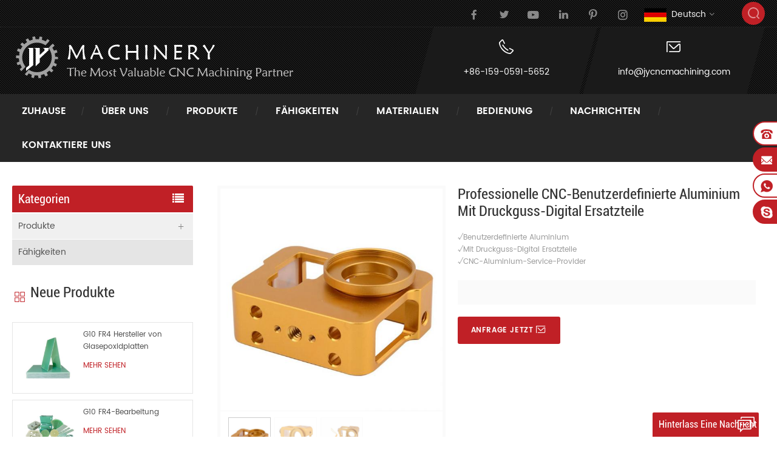

--- FILE ---
content_type: text/html
request_url: https://de.jycncmachining.com/professional-cnc-custom-aluminum-with-die-casting-digital-spare-parts_p179.html
body_size: 12206
content:
<!DOCTYPE html PUBLIC "-//W3C//DTD XHTML 1.0 Transitional//EN" "http://www.w3.org/TR/xhtml1/DTD/xhtml1-transitional.dtd">
<html xmlns="http://www.w3.org/1999/xhtml">
<head>
<meta http-equiv="X-UA-Compatible" content="IE=edge">
<meta name="viewport" content="width=device-width, initial-scale=1.0, user-scalable=no">
<meta http-equiv="Content-Type" content="text/html; charset=utf-8" />
<meta http-equiv="X-UA-Compatible" content="IE=edge,Chrome=1" />
<meta http-equiv="X-UA-Compatible" content="IE=9" />
<meta http-equiv="Content-Type" content="text/html; charset=utf-8" />
<title>Professionelle CNC-Benutzerdefinierte Aluminium Mit Druckguss-Digital Ersatzteile - jycncmachining.com</title>
<meta name="keywords" content="CNC Benutzerdefinierte Aluminium,CNC Benutzerdefinierte Aluminium-Druckguss Mit,CNC Mit Druckguss-Digital Ersatzteile,Professionelle Druckguss-Digital Ersatzteile,Kundenspezifische Aluminium-Digital Ersatzteile,Druckguss-Digital Ersatzteile" />
<meta name="description" content="Wir sind die besten Professionelle CNC-Benutzerdefinierte Aluminium Mit Druckguss-Digital Ersatzteile Hersteller,wir liefern die besten CNC Benutzerdefinierte Aluminium. Hier erhalten Sie die besten Preisangebote für CNC Benutzerdefinierte Aluminium." />
 
<!--Open Graph Metadata-->
<meta property="og:type" content="JY Machinery" />
<meta property="og:title" content="Professionelle CNC-Benutzerdefinierte Aluminium Mit Druckguss-Digital Ersatzteile - jycncmachining.com"/>
<meta property="og:description" content="Wir sind die besten Professionelle CNC-Benutzerdefinierte Aluminium Mit Druckguss-Digital Ersatzteile Hersteller,wir liefern die besten CNC Benutzerdefinierte Aluminium. Hier erhalten Sie die besten Preisangebote für CNC Benutzerdefinierte Aluminium." />
<meta property="og:image" content="http://de.jycncmachining.com/uploadfile/202005/23/815789c3dbf48459fe3303622abe5087_thumb.jpg" />
<meta property="og:site_name" content="JY Machinery" />
<meta property="og:url" content="https://de.jycncmachining.com/professional-cnc-custom-aluminum-with-die-casting-digital-spare-parts_p179.html" /> 

<!--Twitter Card Metadata-->
<meta name="twitter:card" content="summary_large_image" />
<meta name="twitter:url" content="https://de.jycncmachining.com/professional-cnc-custom-aluminum-with-die-casting-digital-spare-parts_p179.html" />
<meta name="twitter:title" content="Professionelle CNC-Benutzerdefinierte Aluminium Mit Druckguss-Digital Ersatzteile - jycncmachining.com"/>
<meta name="twitter:description" content="Wir sind die besten Professionelle CNC-Benutzerdefinierte Aluminium Mit Druckguss-Digital Ersatzteile Hersteller,wir liefern die besten CNC Benutzerdefinierte Aluminium. Hier erhalten Sie die besten Preisangebote für CNC Benutzerdefinierte Aluminium." />
<meta name="twitter:image:src" content="http://de.jycncmachining.com/uploadfile/202005/23/815789c3dbf48459fe3303622abe5087_thumb.jpg" />
<meta name="twitter:site" content="@JY Machinery" /> 
<link rel="alternate" hreflang="en" href="https://www.jycncmachining.com/professional-cnc-custom-aluminum-with-die-casting-digital-spare-parts_p179.html" />
<link rel="alternate" hreflang="fr" href="https://fr.jycncmachining.com/professional-cnc-custom-aluminum-with-die-casting-digital-spare-parts_p179.html" />
<link rel="alternate" hreflang="de" href="https://de.jycncmachining.com/professional-cnc-custom-aluminum-with-die-casting-digital-spare-parts_p179.html" />
<link rel="alternate" hreflang="ru" href="https://ru.jycncmachining.com/professional-cnc-custom-aluminum-with-die-casting-digital-spare-parts_p179.html" />
<link rel="alternate" hreflang="it" href="https://it.jycncmachining.com/professional-cnc-custom-aluminum-with-die-casting-digital-spare-parts_p179.html" />
<link rel="alternate" hreflang="es" href="https://es.jycncmachining.com/professional-cnc-custom-aluminum-with-die-casting-digital-spare-parts_p179.html" />
<link rel="alternate" hreflang="pt" href="https://pt.jycncmachining.com/professional-cnc-custom-aluminum-with-die-casting-digital-spare-parts_p179.html" />
<link rel="alternate" hreflang="ar" href="https://ar.jycncmachining.com/professional-cnc-custom-aluminum-with-die-casting-digital-spare-parts_p179.html" />
<link rel="alternate" hreflang="ja" href="https://ja.jycncmachining.com/professional-cnc-custom-aluminum-with-die-casting-digital-spare-parts_p179.html" />
<link rel="alternate" hreflang="tr" href="https://tr.jycncmachining.com/professional-cnc-custom-aluminum-with-die-casting-digital-spare-parts_p179.html" />
<link rel="alternate" hreflang="pl" href="https://pl.jycncmachining.com/professional-cnc-custom-aluminum-with-die-casting-digital-spare-parts_p179.html" />
 <link rel="canonical" href="https://de.jycncmachining.com/professional-cnc-custom-aluminum-with-die-casting-digital-spare-parts_p179.html" />
 
<link href="/images/favicon1.ico" rel="shortcut icon"  />

<link type="text/css" rel="stylesheet" href="/template/css/bootstrap.css">
<link type="text/css" rel="stylesheet" href="/template/css/font-awesome.min.css">
<link type="text/css" rel="stylesheet" href="/template/css/meanmenu.min.css">
<link type="text/css" rel="stylesheet" href="/template/css/animate.css" />
<link type="text/css" rel="stylesheet" href="/template/css/style.css">

<script type="text/javascript" src="/template/js/jquery-1.8.3.js"></script>
<script language="javascript" src="/js/jquery.validate.min.js"></script>
<script language="javascript" src="/js/jquery.blockUI.js"></script>
<script type="text/javascript" src="/js/front/common.js"></script> 
<script type="text/javascript" src="/js/jcarousellite_1.0.1.pack.js"></script> 
<script type="text/javascript" src="/js/scroll_jquery.js"></script>
<script type="text/javascript" src="/template/js/bootstrap.min.js"></script>
<script type="text/javascript" src="/template/js/demo.js"></script>
<script type="text/javascript" src="/template/js/jquery.velocity.min.js"></script>
<script type="text/javascript" src="/template/js/mainscript.js"></script>
<script type="text/javascript" src="/template/js/slick.js"></script>
<script type="text/javascript" src="/template/js/bootstrap-touch-slider.js"></script>
<script type="text/javascript" src="/js/front/inquiry/index.js"></script>


<!--[if ie9]
<script src="/template/js/html5shiv.min.js"></script>
<script src="/template/js/respond.min.js"></script>
-->


<!--[if IE 8]>
    <script src="https://oss.maxcdn.com/libs/html5shiv/3.7.0/html5shiv.js"></script>
    <script src="https://oss.maxcdn.com/libs/respond.js/1.3.0/respond.min.js"></script>
<![endif]-->
<!-- Google Tag Manager -->
<script>(function(w,d,s,l,i){w[l]=w[l]||[];w[l].push({'gtm.start':
new Date().getTime(),event:'gtm.js'});var f=d.getElementsByTagName(s)[0],
j=d.createElement(s),dl=l!='dataLayer'?'&l='+l:'';j.async=true;j.src=
'https://www.googletagmanager.com/gtm.js?id='+i+dl;f.parentNode.insertBefore(j,f);
})(window,document,'script','dataLayer','GTM-MDMS2BD');</script>
<!-- End Google Tag Manager --><style>
	.mainmenu>nav>ul>li:after{margin:0 8px;}
	@media only screen and (max-width: 1530px) {
		.mainmenu>nav>ul>li>a{padding:16px 16px;}
	}
	@media only screen and (max-width: 1270px) {
		.mainmenu>nav>ul>li>a{padding:14px 6px;}
	}
</style>
</head> 
<body> 
    <!-- Google Tag Manager (noscript) -->
<noscript><iframe src="https://www.googletagmanager.com/ns.html?id=GTM-MDMS2BD"
height="0" width="0" style="display:none;visibility:hidden"></iframe></noscript>
<!-- End Google Tag Manager (noscript) --> <div class="head_top clearfix">
	<div class="container_1500">
    <div class="row">
    	<div class="search_box">
            <div class="attr-nav">
                <a class="search" href="#"><i></i></a>
            </div>
            <div class="top-search clearfix">
     	       <div class="input-group">
        	       <h4>Was suchen Sie?</h4>
                   <div class="header_search clearfix">
            	       <input name="search_keyword" onkeydown="javascript:enterIn(event);" type="text" class="form-control" placeholder="Suche...">
                       <input  type="submit" class="search_btn btn_search1" value="">
                   </div>
                   <span class="input-group-addon close-search"><i class="fa fa-times"></i></span>
                </div>
            </div>
    	</div>
                 <dl class="select">
            <dt><img src="/template/images/de.png" /><p>Deutsch</p></dt> 
            <dd>
                <ul>
                                                 <li><a href="https://www.jycncmachining.com/professional-cnc-custom-aluminum-with-die-casting-digital-spare-parts_p179.html"><img src="/template/images/en.png" /><p>English</p></a></li>
                                                  <li><a href="https://fr.jycncmachining.com/professional-cnc-custom-aluminum-with-die-casting-digital-spare-parts_p179.html"><img src="/template/images/fr.png" /><p>français</p></a></li>
                                                  <li><a href="https://de.jycncmachining.com/professional-cnc-custom-aluminum-with-die-casting-digital-spare-parts_p179.html"><img src="/template/images/de.png" /><p>Deutsch</p></a></li>
                                                  <li><a href="https://ru.jycncmachining.com/professional-cnc-custom-aluminum-with-die-casting-digital-spare-parts_p179.html"><img src="/template/images/ru.png" /><p>русский</p></a></li>
                                                  <li><a href="https://it.jycncmachining.com/professional-cnc-custom-aluminum-with-die-casting-digital-spare-parts_p179.html"><img src="/template/images/it.png" /><p>italiano</p></a></li>
                                                  <li><a href="https://es.jycncmachining.com/professional-cnc-custom-aluminum-with-die-casting-digital-spare-parts_p179.html"><img src="/template/images/es.png" /><p>español</p></a></li>
                                                  <li><a href="https://pt.jycncmachining.com/professional-cnc-custom-aluminum-with-die-casting-digital-spare-parts_p179.html"><img src="/template/images/pt.png" /><p>português</p></a></li>
                                                  <li><a href="https://ar.jycncmachining.com/professional-cnc-custom-aluminum-with-die-casting-digital-spare-parts_p179.html"><img src="/template/images/ar.png" /><p>العربية</p></a></li>
                                                  <li><a href="https://ja.jycncmachining.com/professional-cnc-custom-aluminum-with-die-casting-digital-spare-parts_p179.html"><img src="/template/images/ja.png" /><p>日本語</p></a></li>
                                                  <li><a href="https://tr.jycncmachining.com/professional-cnc-custom-aluminum-with-die-casting-digital-spare-parts_p179.html"><img src="/template/images/tr.png" /><p>Türkçe</p></a></li>
                                                  <li><a href="https://pl.jycncmachining.com/professional-cnc-custom-aluminum-with-die-casting-digital-spare-parts_p179.html"><img src="/template/images/pl.png" /><p>Polski</p></a></li>
                        
                </ul>
            </dd>
        </dl>
    	<ul class="social_icons clearfix">
                
                  
                            	    <li><a href="https://www.facebook.com" target="_blank" rel="nofollow"><img src="/uploadfile/friendlink/ccedc8d7a2bab4de909b9ea265d1c676.png" /></a></li>
                            	    <li><a href="https://www.twitter.com" target="_blank" rel="nofollow"><img src="/uploadfile/friendlink/f2a6d0d3d60540aab46f108e2f667a6b.png" /></a></li>
                            	    <li><a href="https://www.youtube.com/channel/UCNXGDfsK7lGENFXEk7EJHFQ?view_as=subscriber" target="_blank" rel="nofollow"><img src="/uploadfile/friendlink/554cb1084670f85e59b037790b00e94a.png" /></a></li>
                            	    <li><a href="https://www.linkedin.com/company/jymachinery/about/?viewAsMember=true" target="_blank" rel="nofollow"><img src="/uploadfile/friendlink/3ffa3d8fe52bad749e24c9decc6ca4bc.png" /></a></li>
                            	    <li><a href="https://www.pinterest.com" target="_blank" rel="nofollow"><img src="/uploadfile/friendlink/feb435c3b1cdb28834c32f3b23c8a424.png" /></a></li>
                            	    <li><a href="https://www.google.com" target="_blank" rel="nofollow"><img src="/uploadfile/friendlink/7b05e901ef8ca31b79c6b751b8f364a0.png" /></a></li>
                                  
        </ul>
        
    </div>
    </div>
</div>

<header class="large">

<div class="header clearfix">
	<div class="container_1500">
    <div class="row">
    	<div id="logo">
                         <a href="/" title="Xiamen JY Machinery Technology Co.,Ltd"><img alt="Xiamen JY Machinery Technology Co.,Ltd" src="/template/images/logo.png" /></a>
            
        </div>
        <div class="mobile-menu-area hidden-md hidden-lg">
            <div class="container clearfix">
            <div class="row">
                <div class="col-md-12">
                <div class="mobile-menu">
                    <nav id="mobile-menu">
                        <ul>
                            <li><a href='/'>Zuhause</a></li>
                                                                    <li><a href="/company-profile_d19">Über uns</a>
                                               
                                            <ul class="vmegamenu">
                                                
                                                  <li><a href="/company-profile_d19">Firmenprofil</a></li>
                                                
                                                  <li><a href="/customer-testimonials_nc3">Kundenempfehlung</a></li>
                                                
                                                  <li><a href="/quality-control_d21">Qualitätskontrolle</a></li>
                                                
                                                  <li><a href="/faq_nc7">FAQ</a></li>
                                                
                                            </ul>
                                                                                    </li>
                                         
                                                        <li><a href="/products_c1">Produkte</a>
                                    
                                   <ul class="vmegamenu">
                                         
                                        <li><a href="/insulation-tubes-rods_c15">Isolierrohre und -stangen</a>
                                                                                   </li>
                                        
                                        <li><a href="/machining-insulation-parts_c6">Bearbeitung von Isolierteilen</a>
                                                                                   </li>
                                        
                                        <li><a href="/cnc-precision-machining_c3">CNC-Präzisionsbearbeitung</a>
                                                                                   </li>
                                        
                                        <li><a href="/machining-ceramic-parts_c16">Bearbeitung von Keramikteilen</a>
                                                                                   </li>
                                                                          </ul>
                                      
                               </li>
                                                        <li><a href="/capabilities_c2">Fähigkeiten</a>
                                                                           <li><a href="/cnc-machining-overview_p12.html">cnc bearbeitung übersicht</a></li>
                                                                               <li><a href="/5-axis-cnc-machining_p10.html">5-Achs-CNC-Bearbeitung</a></li>
                                                                               <li><a href="/cnc-milling-service_p9.html">CNC-Frässervice</a></li>
                                                                               <li><a href="/cnc-turning-service_p8.html">CNC-Drehservice</a></li>
                                                                               <li><a href="/cnc-routing-service_p15.html">cnc routing service</a></li>
                                                                               <li><a href="/surface-finishing_p13.html">Oberflächenveredelung</a></li>
                                       
                               </li>
                                                         <li><a href="/materials_nc2">Materialien</a>
                                
                                <ul class="vmegamenu">
                                        
                                         <li><a href="/aluminum_n14">Aluminium</a></li>
                                        
                                         <li><a href="/stainless-steel_n13">rostfreier Stahl</a></li>
                                        
                                         <li><a href="/steel_n12">stehlen</a></li>
                                        
                                         <li><a href="/brass_n11">Messing-</a></li>
                                        
                                         <li><a href="/copper_n10">Kupfer</a></li>
                                        
                                         <li><a href="/titanium_n9">Titan</a></li>
                                        
                                         <li><a href="/fr-4_n8">fr-4</a></li>
                                        
                                         <li><a href="/g-10_n7">g-10</a></li>
                                        
                                         <li><a href="/fr-5_n6">fr-5</a></li>
                                        
                                         <li><a href="/g-11_n5">g-11</a></li>
                                        
                                         <li><a href="/3240_n4">3240</a></li>
                                        
                                         <li><a href="/phenolic-laminates_n3">Phenollaminate</a></li>
                                        
                                         <li><a href="/gpo-3_n2">gpo-3</a></li>
                                        
                                         <li><a href="/common-plastics_n1">übliche Kunststoffe</a></li>
                                                                      </ul>
                                
                            </li>
                                                                    <li><a href="/service_d3">Bedienung</a>
                                             
                                            <ul class="vmegamenu">
                                                
                                                  <li><a href="/custom-procedures_d7">benutzerdefinierte Verfahren</a>
                                                      
                                                      <ul class="vmegamenu">
                                                        
                                                          <li><a href="/design_d8">Design</a></li>
                                                        
                                                          <li><a href="/engineering_d9">Ingenieurwesen</a></li>
                                                        
                                                          <li><a href="/prototype_d10">Prototyp</a></li>
                                                        
                                                          <li><a href="/verification_d11">Nachprüfung</a></li>
                                                        
                                                          <li><a href="/manufacturing_d12">Herstellung</a></li>
                                                        
                                                    </ul>
                                                      
                                                  </li>
                                                
                                            </ul>
                                                                                    </li>
                                         
                                                        <li><a href="/news_nc1">Nachrichten</a>
                                                           </li>
                                                                    <li><a href="/contact-us_d2">kontaktiere uns</a>
                                                                                    </li>
                                         
                            <div class="clearfix"></div>
                        </ul>	
                    </nav>
                </div>
                </div>
            </div>
            </div>
        </div>
        <ul class="h_con">
           	
            <li>
                <span class="icon"><img src="/template/images/icon_phone.png" /></span>
                <a href="Tel:+86-159-0591-5652">+86-159-0591-5652</a>
            </li>
         
            
            <li>
                <span class="icon"><img src="/template/images/icon_email.png" /></span>
                <a rel="nofollow" href="mailto:info@jycncmachining.com">info@jycncmachining.com</a>
            </li>
        </ul>
        
    </div>
    </div>
</div>

<div class="nav_content clearfix">
	<div class="container_1500">
    <div class="row">
    	<div class="mainmenu-area bg-color-2">
			<div class="mainmenu-left visible-lg visible-md">
                <div class="mainmenu">
                    <nav>
                        <ul>
                           <li><a href='/'>Zuhause</a></li>
                                                        <li><a href="/company-profile_d19">Über uns</a>
                                 
                                <ul class="vmegamenu">
                                    
                                      <li><a href="/company-profile_d19">Firmenprofil</a></li>
                                    
                                      <li><a href="/customer-testimonials_nc3">Kundenempfehlung</a></li>
                                    
                                      <li><a href="/quality-control_d21">Qualitätskontrolle</a></li>
                                    
                                      <li><a href="/faq_nc7">FAQ</a></li>
                                    
                                </ul>
                                                            </li>
                             
                                                           <li class="product_vmegamenu"><a href="/products_c1">Produkte</a>
                                                                    <ul class="">
                                    <li class="col-sm-12">
                                        <ul class="nav_list clearfix">
                                             
                                            <li class="col-sm-3">
                                                <h4 class="top">
                                                    <a class="title" href="/insulation-tubes-rods_c15">Isolierrohre und -stangen</a>
                                                </h4>
                                                <div>
                                                                                                    </div>										
                                            </li>
                                              
                                            <li class="col-sm-3">
                                                <h4 class="top">
                                                    <a class="title" href="/machining-insulation-parts_c6">Bearbeitung von Isolierteilen</a>
                                                </h4>
                                                <div>
                                                                                                    </div>										
                                            </li>
                                              
                                            <li class="col-sm-3">
                                                <h4 class="top">
                                                    <a class="title" href="/cnc-precision-machining_c3">CNC-Präzisionsbearbeitung</a>
                                                </h4>
                                                <div>
                                                                                                    </div>										
                                            </li>
                                              
                                            <li class="col-sm-3">
                                                <h4 class="top">
                                                    <a class="title" href="/machining-ceramic-parts_c16">Bearbeitung von Keramikteilen</a>
                                                </h4>
                                                <div>
                                                                                                    </div>										
                                            </li>
                                                                                     </ul>
                                        
                                    </li>
                                 </ul>
                                    
                             </li>
                                                           <li class="product_vmegamenu product_vmegamenu02"><a href="/capabilities_c2">Fähigkeiten</a>
                                <ul class="">
                                	<li class="col-sm-12">
                                    <ul class="nav_list clearfix">
                                                                                        <li class="col-sm-2"><a href="/cnc-machining-overview_p12.html">cnc bearbeitung übersicht</a></li>
                                                                                       <li class="col-sm-2"><a href="/5-axis-cnc-machining_p10.html">5-Achs-CNC-Bearbeitung</a></li>
                                                                                       <li class="col-sm-2"><a href="/cnc-milling-service_p9.html">CNC-Frässervice</a></li>
                                                                                       <li class="col-sm-2"><a href="/cnc-turning-service_p8.html">CNC-Drehservice</a></li>
                                                                                       <li class="col-sm-2"><a href="/cnc-routing-service_p15.html">cnc routing service</a></li>
                                                                                       <li class="col-sm-2"><a href="/surface-finishing_p13.html">Oberflächenveredelung</a></li>
                                           
                                    </ul></li>
                              	</ul>
                             </li>
                                                         <li><a href="/materials_nc2">Materialien</a>
                               
                                <ul class="vmegamenu">
                                         
                                         <li><a href="/aluminum_n14">Aluminium</a></li>
                                        
                                         <li><a href="/stainless-steel_n13">rostfreier Stahl</a></li>
                                        
                                         <li><a href="/steel_n12">stehlen</a></li>
                                        
                                         <li><a href="/brass_n11">Messing-</a></li>
                                        
                                         <li><a href="/copper_n10">Kupfer</a></li>
                                        
                                         <li><a href="/titanium_n9">Titan</a></li>
                                        
                                         <li><a href="/fr-4_n8">fr-4</a></li>
                                        
                                         <li><a href="/g-10_n7">g-10</a></li>
                                        
                                         <li><a href="/fr-5_n6">fr-5</a></li>
                                        
                                         <li><a href="/g-11_n5">g-11</a></li>
                                        
                                         <li><a href="/3240_n4">3240</a></li>
                                        
                                         <li><a href="/phenolic-laminates_n3">Phenollaminate</a></li>
                                        
                                         <li><a href="/gpo-3_n2">gpo-3</a></li>
                                        
                                         <li><a href="/common-plastics_n1">übliche Kunststoffe</a></li>
                                                                      </ul>
                                 
                            </li>    
                                                             <li><a href="/service_d3">Bedienung</a>
                                     
                                    <ul class="vmegamenu">
                                        
                                          <li><a href="/custom-procedures_d7">benutzerdefinierte Verfahren</a>
                                            
                                                      <ul class="vmegamenu2">
                                                        
                                                          <li><a href="/design_d8">Design</a></li>
                                                        
                                                          <li><a href="/engineering_d9">Ingenieurwesen</a></li>
                                                        
                                                          <li><a href="/prototype_d10">Prototyp</a></li>
                                                        
                                                          <li><a href="/verification_d11">Nachprüfung</a></li>
                                                        
                                                          <li><a href="/manufacturing_d12">Herstellung</a></li>
                                                        
                                                    </ul>
                                                      
                                          </li>
                                        
                                    </ul>
                                                                    </li>
                                 
                                                         <li><a href="/news_nc1">Nachrichten</a>
                                                           </li>
                                                             <li><a href="/contact-us_d2">kontaktiere uns</a>
                                                                    </li>
                                 
                        </ul>
                    </nav>
                </div>					
			</div>
        </div>
    </div>
    </div>
</div>

</header>

<div class="height"></div>
  
   <div class="breadcrumb clearfix">
	<div class="container_1500">
    <div class="row">
            <div class="bread-right">
                <a class="home" href="/">Zuhause</a>
                                                         <i class="fa fa-angle-right"></i><a href="/products_c1">Produkte</a>
                                         <i class="fa fa-angle-right"></i><a href="/cnc-precision-machining_c3"><h2>CNC-Präzisionsbearbeitung</h2></a>
                                         <i class="fa fa-angle-right"></i><span>Professionelle CNC-Benutzerdefinierte Aluminium Mit Druckguss-Digital Ersatzteile</span>
            </div>
		</div>
    </div>
</div>

<div class="page_section clearfix">
	<div class="container_1500">
    <div class="row">
    	<div class="page-right clearfix">
        	<div class="prom_img col-sm-5 col-xs-12">
                <div class="sp-loading"><br><img id="product_detail_img"  alt=" Aluminium-Metall-Teile" src="/uploadfile/202005/23/815789c3dbf48459fe3303622abe5087_medium.jpg" /></div>
                <div class="sp-wrap">                               <a href="/uploadfile/202005/23/815789c3dbf48459fe3303622abe5087_medium.jpg">
                            <img src="/uploadfile/202005/23/815789c3dbf48459fe3303622abe5087_medium.jpg" alt = " Aluminum Metal Parts" /></a>
                                                           <a href="/uploadfile/202005/23/56f0ab5cb8beeb60935ea561c748badf_medium.jpg">
                            <img src="/uploadfile/202005/23/56f0ab5cb8beeb60935ea561c748badf_medium.jpg" alt = " Aluminum Metal Parts" /></a>
                                                           <a href="/uploadfile/202005/23/0e6aeb4b5141344fd1744510b2cef618_medium.jpg">
                            <img src="/uploadfile/202005/23/0e6aeb4b5141344fd1744510b2cef618_medium.jpg" alt = " Aluminum Metal Parts" /></a>
                            </div>
            </div>
            <script type="text/javascript" src="/template/js/smoothproducts.min.js"></script>
            <script type="text/javascript">
                /* wait for images to load */
                $(window).load(function() {
                    $('.sp-wrap').smoothproducts();
                });
            </script>
            <div class="prom-right clearfix col-sm-7 col-xs-12">
                <h1>Professionelle CNC-Benutzerdefinierte Aluminium Mit Druckguss-Digital Ersatzteile</h1>
                <div class="main"><p>
	<span style="white-space:normal;"> √Benutzerdefinierte Aluminium</span> 
</p>
<p> √Mit Druckguss-Digital Ersatzteile</p>
<p> √CNC-Aluminium-Service-Provider</p></div>
                <div class="pro-table clearfix">
                    <ul class="ptab-list clearfix">
                                                                                                                                                                                                                                                                                                                    </ul>
                </div>
                <div class="mobile_inquiry clearfix">
                    <span class="main_more"><a href="#pro_inquiry" data-scroll="" data-options="{ &quot;easing&quot;: &quot;linear&quot; }">Anfrage jetzt</a></span>
                </div>
            </div>
            <div class="clearfix"></div>
            <div class="mostBox clearfix">
            	<div class="page_title"><em>Produkte Beschreibung</em></div>
                <div class="text"><p>
	<span style="font-size:16px;"><strong> FAQ：</strong></span> 
</p>
<p class="">
	<b><span lang="EN-US"> Q: Was ist eine CNC-Drehen?<o:p></o:p></span></b> 
</p>
<p class="">
	<b><span lang="EN-US"> A:</span></b><span lang="EN-US"> CNC 
drehen bezieht sich auf eine Werkzeugmaschine, die verwendet ein Drehwerkzeug zum drehen einer rotierenden 
Werkstück. Generell ist das drehen-Werkzeug ist fest auf eine bestimmte position auf der 
Werkzeugmaschine. Das Werkstück dreht sich, auf der vertikalen Achse unter der Klemmung 
die Befestigung, und die ist geschnitten, wenn es nah an der Schneidkante. Die am häufigsten 
gebrauchte Werkzeugmaschinen-Maschinen-Fertigung und Reparatur von Anlagen.<o:p></o:p></span> 
</p>
<p class="">
	<b><span lang="EN-US"><o:p> </o:p></span></b> 
</p>
<p class="">
	<b><span lang="EN-US"> Q: Was ist eine CNC-Fräsen?<o:p></o:p></span></b> 
</p>
<p class="">
	<b><span lang="EN-US"> A:</span></b><span lang="EN-US"> CNC 
Fräs-Maschine ist ein Werkzeug, das hauptsächlich verwendet einen Fräser zur Bearbeitung unterschiedlicher 
Oberflächen am Werkstück. In der Regel wird die Drehbewegung der Fräser ist die 
Hauptsache Bewegung, und das Flugzeug die Bewegung des Werkstücks und des Fräsers 
ist die Vorschubbewegung. Das heißt, Ihr Objekt ist fest auf einer bestimmten position 
der Werkzeug-Maschine und der Fräser dreht sich mit einer hohen Geschwindigkeit unter die 
spannen der Vorrichtung. Bei Berührung mit dem Werkstück, der Oberfläche und der groove 
verarbeitet auf der Oberfläche. Es können auch verarbeiten verschiedene geschwungene Oberflächen und 
Zahnräder. Die Maschine fräst das Werkstück mit einem Fräser Bearbeiten kann 
Ebenen (horizontal Ebenen, vertikal Ebenen), Nuten (key-Nuten, T-Nuten, 
Schwalbenschwanz-Nuten, etc.) und split-Teile (Zahnräder, Keilwellen, Kettenräder, usw.) 
auf der Fräsmaschine , Spiralförmige Oberfläche (Faden -, spiral-Nut) und verschiedene 
gekrümmte Oberflächen. Darüber hinaus kann es auch verwendet, um die Oberflächen-und innere 
Loch des rotary-Körper und perfekten Schnitt zu arbeiten. Aufgrund der multi-schneiden 
schneiden, die Produktivität der Fräsmaschine ist hoch.</span> 
</p>
<p class="">
	<span lang="EN-US"><br />
</span> 
</p>
<p class="">
	<b><span lang="EN-US"> Q: Was ist der Unterschied zwischen CNC 
Drehen und CNC-Fräsen?<o:p></o:p></span></b> 
</p>
<p class="">
	<b><span lang="EN-US"> Ein</span> ：</b> 1.Verschiedene Anwendung</p>
<p class="">
	<span lang="EN-US"> CNC, der sich Drehen kann, werden verwendet, um verschiedene 
rotary-bildenden Oberflächen, wie interne und externe zylindrische Oberflächen, 
interne und externe konische Oberflächen, interne und externe threads, und end-Oberflächen, 
grooves, knurling, etc.</span> 
</p>
<p class="">
	<span lang="EN-US"> CNC-Fräsmaschine, die verarbeiten kann Flugzeuge 
(horizontale Flächen, vertikale Flächen), Nuten (key-Nuten, T-Nuten -, Schwalbenschwanz 
Rillen, etc.), split-Teile (Zahnräder, Keilwellen, Kettenräder), spiralförmige Oberflächen 
(Gewinde -, spiral-Nuten) Und verschiedene quwen Gesichter. Darüber hinaus kann es auch sein 
verwendet, um die Oberfläche und das innere Loch des drehbaren Körpers und führen 
schneiden Arbeit.<o:p></o:p></span> 
</p>
<p class="">
	<span lang="EN-US"><o:p> </o:p></span> 
</p>
<p class="">
	<span lang="EN-US"> 2.Andere Struktur<o:p></o:p></span> 
</p>
<p class="">
	<span lang="EN-US"> Das Drehen wird ein Werkstück-rotierendes Werkzeug 
Feste längs-und horizontal-walking-tool motion-processing-Kreis und 
Oberfläche.<o:p></o:p></span> 
</p>
<p class="">
	<span lang="EN-US"> Die Fräsmaschine fixiert die leere und Klemmen 
der Teil der Maschine-Werkzeug-Spindel, der durch die drei-chuck chuck<o:p></o:p></span> 
</p>
<p class="">
	<span lang="EN-US"><o:p> </o:p></span> 
</p>
<p class="">
	<span lang="EN-US"> 3.Andere Weise zu verarbeiten.<o:p></o:p></span> 
</p>
<p class="">
	<span lang="EN-US"> Beim einschalten ist die Arbeit, die Dreh - 
tool wird hauptsächlich verwendet, um drehen Sie das rotierende Werkstück.<o:p></o:p></span> 
</p>
<p class="">
	<span lang="EN-US"> Wenn die Fräse ist funktionsfähig, die 
Werkstück montiert ist, auf den Tisch oder die Indizierung Kopf und andere Accessoires. 
Die Drehung des Fräsers ist die wichtigste Bewegung, ergänzt durch das Futter 
die Bewegung des Tisches oder auf die Fräse und das Werkstück erzielen können 
Bearbeitung der Oberfläche.<o:p></o:p></span> 
</p>
<p>
	<br />
</p>
<span style="font-size:16px;"><strong> Produkt-Show</strong></span> 
<p>
	<img src="/js/htmledit/kindeditor/attached/20200422/20200422165857_28551.jpg" alt="" /> 
</p>
<p>
	<span style="font-size:16px;"><strong> Workshop</strong></span> 
</p>
<p>
	<span style="font-size:16px;"><strong><img src="/js/htmledit/kindeditor/attached/20200523/20200523151931_44316.jpg" alt="" /><br />
</strong></span> 
</p>
<p>
	<span style="font-size:16px;"><strong> Prüfgeräte</strong></span> 
</p>
<p>
	<img src="/js/htmledit/kindeditor/attached/20200212/20200212162857_59895.jpg" alt="" /> 
</p>
<p>
	<span style="font-size:16px;"><strong> Verpackung &amp; Versand</strong></span> 
</p>
<p>
	<img src="/js/htmledit/kindeditor/attached/20200212/20200212163847_23597.jpg" alt="" /> 
</p>
<p>
	<br />
</p>
<p>
	<br />
</p></div>
            </div>
                                 
            <ul class="post_blog_tag">
            	<p>Stichworte :</p>
                                       <li><a href="/cnc-custom-aluminum_sp">CNC Benutzerdefinierte Aluminium</a></li>
                                       <li><a href="/cnc-custom-aluminum-with-die-casting_sp">CNC Benutzerdefinierte Aluminium-Druckguss Mit</a></li>
                                       <li><a href="/cnc-with-die-casting-digital-spare-parts_sp">CNC Mit Druckguss-Digital Ersatzteile</a></li>
                                       <li><a href="/professional-die-casting-digital-spare-parts_sp">Professionelle Druckguss-Digital Ersatzteile</a></li>
                                       <li><a href="/custom-aluminum-digital-spare-parts_sp">Kundenspezifische Aluminium-Digital Ersatzteile</a></li>
                                       <li><a href="/die-casting-digital-spare-parts_sp">Druckguss-Digital Ersatzteile</a></li>
                            </ul>
                        
            <ul class="navigation clearfix">
                                    <li class="prev_post">
                        <a href="/high-precision-cnc-machining-parts-aluminum-red-anodizing_p180.html">
                            <span class="meta_nav">Bisherige</span>
                            <h4 class="post_title">Hohe Präzision CNC-maschinell bearbeitenteile des Aluminium-Rot Eloxiert</h4>
                        </a>
                    </li>
                                     
                    <li class="next_post">
                        <a href="/high-precision-cnc-metal-custom-polish-stainless-steel-parts_p178.html">
                            <span class="meta_nav">Nächster</span>
                            <h4 class="post_title">Hohe Präzision CNC-Metall Custom-polnische Edelstahl-Teile</h4>
                        </a>
                    </li>
                    
                     
                </ul>
            
        </div>
        <div class="page-left clearfix">
                <div id="right_column" class="left-cat column clearfix">
                    <section class="block blockcms column_box">
                        <span class="left_title"><em>Kategorien</em><span></span><i class="column_icon_toggle icon-plus-sign"></i></span>
                        <div class="block_content toggle_content">
                            <ul class="mtree">
                                                                 <li><b></b><a href="/products_c1">Produkte</a>
                                                                        <ul>
                                            
                                        <li><b></b><a href="/insulation-tubes-rods_c15"><i class="fa fa-angle-right"></i>Isolierrohre und -stangen</a>
                                                                                    </li>
                                            
                                        <li><b></b><a href="/machining-insulation-parts_c6"><i class="fa fa-angle-right"></i>Bearbeitung von Isolierteilen</a>
                                                                                    </li>
                                            
                                        <li><b></b><a href="/cnc-precision-machining_c3"><i class="fa fa-angle-right"></i>CNC-Präzisionsbearbeitung</a>
                                                                                    </li>
                                            
                                        <li><b></b><a href="/machining-ceramic-parts_c16"><i class="fa fa-angle-right"></i>Bearbeitung von Keramikteilen</a>
                                                                                    </li>
                                                                            </ul>
                                                                    </li>
                                                                <li><b></b><a href="/capabilities_c2">Fähigkeiten</a>
                                                                    </li>
                                  
                           </ul>
                        </div>
                        <script type="text/javascript" src="/template/js/mtree.js"></script>
                    </section>
                </div>
                
                <div id="right_column" class="left-pro column clearfix">
                    <section class="block blockcms column_box">
                        <span class="left_title"><em>Neue Produkte</em><span></span><i class="column_icon_toggle icon-plus-sign"></i></span>
                        <div class="block_content toggle_content">
                        	<ul class="list clearfix">
                                     	
                            	<li class="clearfix">
                                	<a href="/g10-fr4-glass-epoxy-sheet-manufacturer_p390.html" class="image"><img id="product_detail_img"  alt="g10 fr4 Blatt" src="/uploadfile/202207/18/93214afe25c9697c8038c135d4efb95b_small.jpg" /></a>
                                    <div class="main">
                                    	<h4 class="title"><a href="/g10-fr4-glass-epoxy-sheet-manufacturer_p390.html">G10 FR4 Hersteller von Glasepoxidplatten</a></h4>
                                        <a href="/g10-fr4-glass-epoxy-sheet-manufacturer_p390.html" rel="nofollow" class="page_more">Mehr sehen</a>
                                    </div>
                                </li>
                            	     	
                            	<li class="clearfix">
                                	<a href="/g10-fr4-machining_p388.html" class="image"><img id="product_detail_img"  alt="Bearbeitung g10 fr4 g11 Material" src="/uploadfile/202203/26/d1a7874b25f45bee03647de6fa1ead7f_small.jpg" /></a>
                                    <div class="main">
                                    	<h4 class="title"><a href="/g10-fr4-machining_p388.html">G10 FR4-Bearbeitung</a></h4>
                                        <a href="/g10-fr4-machining_p388.html" rel="nofollow" class="page_more">Mehr sehen</a>
                                    </div>
                                </li>
                            	     	
                            	<li class="clearfix">
                                	<a href="/g10-epoxy-glass-tube_p386.html" class="image"><img id="product_detail_img"  alt="epoxid g10 rohr" src="/uploadfile/202111/06/20db01fe2da6625488ed9372b71f37e3_small.jpg" /></a>
                                    <div class="main">
                                    	<h4 class="title"><a href="/g10-epoxy-glass-tube_p386.html">G10 Epoxidglasrohr</a></h4>
                                        <a href="/g10-epoxy-glass-tube_p386.html" rel="nofollow" class="page_more">Mehr sehen</a>
                                    </div>
                                </li>
                            	     	
                            	<li class="clearfix">
                                	<a href="/china-factory-wholesale-g10-insulation-epoxy-tube_p385.html" class="image"><img id="product_detail_img"  alt="Epoxidrohr" src="/uploadfile/202108/25/e142c78b5236a80855c097045deb06b6_small.jpg" /></a>
                                    <div class="main">
                                    	<h4 class="title"><a href="/china-factory-wholesale-g10-insulation-epoxy-tube_p385.html">China Fabrik Großhandel G10 Isolierung Epoxidrohr</a></h4>
                                        <a href="/china-factory-wholesale-g10-insulation-epoxy-tube_p385.html" rel="nofollow" class="page_more">Mehr sehen</a>
                                    </div>
                                </li>
                            	     	
                            	<li class="clearfix">
                                	<a href="/iso9001-certified-cnc-machining-milled-m1-m2-m3-m4-customized-metal-spare-part_p306.html" class="image"><img id="product_detail_img"  alt="ISO9001 Zertifiziert CNC-Bearbeitungs -" src="/uploadfile/202008/08/3f0151bd7030c68f679e6bcae0c90d5d_small.jpg" /></a>
                                    <div class="main">
                                    	<h4 class="title"><a href="/iso9001-certified-cnc-machining-milled-m1-m2-m3-m4-customized-metal-spare-part_p306.html">ISO9001 Zertifiziert CNC-Bearbeitungszentren Gefräst M1 M2 M3 M4 Angepasste Metall Ersatzteil</a></h4>
                                        <a href="/iso9001-certified-cnc-machining-milled-m1-m2-m3-m4-customized-metal-spare-part_p306.html" rel="nofollow" class="page_more">Mehr sehen</a>
                                    </div>
                                </li>
                            	   
                            </ul>
                        </div>
                    </section>
                </div>
            </div>        
    </div>
    </div>
</div>

<div class="send_content clearfix" id="pro_inquiry">
	<div class="container">
    <div class="row">
    	<div class="main_title">
        	<h6>hinterlass eine Nachricht</h6>
            <div class="text">Wenn Sie an unseren Dienstleistungen interessiert sind und weitere Informationen wünschen, hinterlassen Sie bitte hier eine Nachricht. Wir werden Ihnen so schnell wie möglich antworten.</div>
        </div>
        <form id="email_form" name="email_form" method="post" action="/inquiry/addinquiry">
                            <input type="hidden" name="msg_title" value="Professionelle CNC-Benutzerdefinierte Aluminium Mit Druckguss-Digital Ersatzteile" class="meInput" />
                            <input type="hidden" name="to_proid[]" value="179" class="meInput" />
                            <input type="hidden" name="product_id" value="179" class="meInput" />
                            <input type='hidden' name='msg_userid' value= />
        	<ul class="clearfix row">
            	<li class="subject"><p>Gegenstand :<a href="/professional-cnc-custom-aluminum-with-die-casting-digital-spare-parts_p179.html">Professionelle CNC-Benutzerdefinierte Aluminium Mit Druckguss-Digital Ersatzteile</a></p></li>
            	<li class="wow fadeInUp col-sm-6 col-xs-12">
                	<span class="ms_e"><input type="text" name="msg_email" id="msg_email" class="meInput" placeholder=" *" ></span>
                </li>
                <li class="wow fadeInUp col-sm-6 col-xs-12">
                 	<span class="ms_p"><input type="text" name="msg_tel" id="msg_phone" class="meInput" placeholder="Tel / WhatsApp" ></span>
                </li>
                <li class="wow fadeInUp meText col-xs-12">
                  	<span class="ms_m"><textarea id="meText" placeholder="Botschaft *" onkeyup="checknum(this,3000,'tno')" maxlength="3000" name="msg_content"></textarea></span>
                </li>
                                        <li class="code_label"><label>Auth-Code :</label>
                            <input type="text" id="auth_code1" name="auth_code" autocomplete="off" style="width:100px;height:30px;border:0.5px solid #378888;"><br />
                            <img id="passport_sign_code" src="/common/index/authcode" width="50" height="25" style="margin-top: 10px;"/>
                            <a href="javascript:void(0);" id="passport_sign_refresh" class="refresh">Aktualisieren Sie das Bild</a>
                        </li>
                                        <div class="clearfix"></div>
            </ul>
            <span class="main_more"><input type="submit" value="einreichen" /></span>
        </form>
    </div>
    </div>
</div>

<div class="page_pro clearfix">
	<div class="container">
    <div class="row">
    	<div class="main_title">
        	<h6>Ähnliches Produkt</h6>
            <span class="line"></span>
        </div>
        <div class="slider autoplay4 wow fadeInUp">
	              <div>
            	<div class="li"><div class="column">
                    <div class="image">
                        <a href="/cnc-automatic-spare-parts-by-3-axes-cnc-machining-techniques_p265.html"></a>
                        <img id="product_detail_img"  alt="Automatische CNC" src="/uploadfile/202007/20/fcfd2c8aa3d2c9b7cf5ae5bdc9ddddc7_small.jpg" />                        <span class="icon"></span>
                    </div>
                    <div class="wrap">
                        <h4 class="title"><a href="/cnc-automatic-spare-parts-by-3-axes-cnc-machining-techniques_p265.html">Automatische CNC-Ersatzteile von 3-Achsen CNC-Bearbeitung-Techniken</a></h4>
                        <div class="text">
	 √CNC-Fräsen 

 √CNC-Metall-Teile
 √Rapid-Prototyping Mit Schnellen Angebot</div>
                    </div>
                </div></div>
            </div>
                    <div>
            	<div class="li"><div class="column">
                    <div class="image">
                        <a href="/turned-parts-manufacturer-using-4-axis-cnc-lathes-and-milling-machines-and-grinders_p255.html"></a>
                        <img id="product_detail_img"  alt="Drehteile Hersteller" src="/uploadfile/202007/11/54e5f8e6ad5d580ed97d73b6fa26b288_small.jpg" />                        <span class="icon"></span>
                    </div>
                    <div class="wrap">
                        <h4 class="title"><a href="/turned-parts-manufacturer-using-4-axis-cnc-lathes-and-milling-machines-and-grinders_p255.html">Drehteile Hersteller, die Mit 4-Achsen-CNC-Dreh-und Fräsmaschinen und SCHLEIFMASCHINEN</a></h4>
                        <div class="text">
	 √CNC-Fräsen 

 √CNC-Metall-Teile
 √Rapid-Prototyping Mit Schnellen Angebot</div>
                    </div>
                </div></div>
            </div>
                    <div>
            	<div class="li"><div class="column">
                    <div class="image">
                        <a href="/custom-high-quality-cnc-machining-aluminum-parts_p11.html"></a>
                        <img id="product_detail_img"  alt="cnc-aluminiumteile" src="/uploadfile/201906/25/2b1e6847feef8b9860d8e5f02677950e_small.jpg" />                        <span class="icon"></span>
                    </div>
                    <div class="wrap">
                        <h4 class="title"><a href="/custom-high-quality-cnc-machining-aluminum-parts_p11.html">Kundenspezifische hochwertige CNC-Bearbeitung von Aluminiumteilen</a></h4>
                        <div class="text">   Hochqualitativer CNC-Frässervice für kundenspezifische Aluminiumteile, poliert / eloxiert und andere Oberflächenbehandlungen.  </div>
                    </div>
                </div></div>
            </div>
                    <div>
            	<div class="li"><div class="column">
                    <div class="image">
                        <a href="/china-oem-customized-cnc-non-standard-machined-parts_p235.html"></a>
                        <img id="product_detail_img"  alt="China Soem Kundengebundene CNC" src="/uploadfile/202006/20/c1bfda85aaf4740875bd3000650a47f0_small.jpg" />                        <span class="icon"></span>
                    </div>
                    <div class="wrap">
                        <h4 class="title"><a href="/china-oem-customized-cnc-non-standard-machined-parts_p235.html">China Soem Kundengebundene CNC-Nicht-standard-maschinell Bearbeitete Teile</a></h4>
                        <div class="text">
	 √CNC-Fräsen 

 √CNC-Metall-Teile
 √Rapid-Prototyping Mit Schnellen Angebot</div>
                    </div>
                </div></div>
            </div>
                    <div>
            	<div class="li"><div class="column">
                    <div class="image">
                        <a href="/customized-cnc-milling-machined-aluminum-round-rail-parts_p236.html"></a>
                        <img id="product_detail_img"  alt="CNC-Kamera-STABILISATOR" src="/uploadfile/202007/04/734e117bd39e2db7077cdf3119fed344_small.jpg" />                        <span class="icon"></span>
                    </div>
                    <div class="wrap">
                        <h4 class="title"><a href="/customized-cnc-milling-machined-aluminum-round-rail-parts_p236.html">CNC-Bearbeitung Kamera-STABILISATOR, der Käfig Und die Leiter</a></h4>
                        <div class="text">
	 √CNC-Bearbeitung von Aluminium

 √Hohe Präzision In Der Bearbeitung
 √ Poliert Aluminium Teil 
</div>
                    </div>
                </div></div>
            </div>
                    <div>
            	<div class="li"><div class="column">
                    <div class="image">
                        <a href="/high-precision-aluminum-cnc-milling-parts_p19.html"></a>
                        <img id="product_detail_img"  alt="CNC-Bearbeitung von Teilen" src="/uploadfile/201907/23/0e247b1c7e2e8a09bb576b2b27edc068_small.jpg" />                        <span class="icon"></span>
                    </div>
                    <div class="wrap">
                        <h4 class="title"><a href="/high-precision-aluminum-cnc-milling-parts_p19.html">Hochpräzise CNC-Frästeile aus Aluminium</a></h4>
                        <div class="text">   Kundenspezifischer CNC-Bearbeitungsservice für Präzisionstoleranzen.  </div>
                    </div>
                </div></div>
            </div>
               </div>
    </div>
    </div>
</div>


<div class="foot_content">
<div class="letter_content clearfix">
	<div class="container_1500">
    <div class="row">
         
    	<div class="left">
            <h6 class="title">Registrieren Sie sich für den Newsletter</h6>
            <div class="text">Erhalten Sie die neuesten Unternehmensnachrichten</div>
        </div>
        <div class="letter-input clearfix">
        	<input name="keyword" type="text" id="user_email" class="fot_input" placeholder="deine Emailadresse" >
                <input type="submit" value="subscribe" onclick="add_email_list();" class="send">
        </div>
        <script type="text/javascript" src="/template/js/subscribe.js"></script>
    </div>
    </div>
</div>

<div class="foot_need clearfix">
	<div class="container_1500">
    <div class="row">
            <div id="right_column" class="fot_nav clearfix">
                <section id="blockbestsellers" class="block products_block column_box">
                    <span class="fot_title"><em>Brauchen Sie Hilfe</em><span></span><i class="column_icon_toggle icon-plus-sign"></i></span>
                    <div class="block_content toggle_content clearfix">
                        <ul class="list">
                                                   <li><a href="/">Zuhause</a></li>
                                                 <li><a href="/products_c1">Produkte</a></li>
                                                 <li><a href="/about-us_d1">Über uns</a></li>
                                                 <li><a href="/contact-us_d2">kontaktiere uns</a></li>
                                                 <li><a href="/news">Nachrichten</a></li>
                                                 <li><a href="/design_d8">Bedienung</a></li>
                                                 <li><a href="/blog">Blog</a></li>
                                                 <li><a href="/sitemap.html">Seitenverzeichnis</a></li>
                                                 <li><a href="/sitemap.xml">xml</a></li>
                                                 <li><a href="/privacy-policy_d18">Datenschutz-Bestimmungen</a></li>
                                                </ul>
                    </div>
                </section>
            </div>
    </div>
    </div>
</div>
<div class="footer clearfix">
	<div class="container_1500">
    <div class="row">
    	<div id="right_column" class="fot_about clearfix">
        	<section id="blockbestsellers" class="block products_block column_box">
            	<span class="fot_title"><em>Über uns</em><span></span><i class="column_icon_toggle icon-plus-sign"></i></span>
                 
                <div class="block_content toggle_content">
                	<a href="/" class="fot_logo"><img src="/uploadfile/single/9f04ff745ac63797b234793cfef79e46.png" alt="Xiamen JY Machinery Technology Co.,Ltd"></a>
                	<div class="text"> jy Maschinen wurde in Xiamen Sonderwirtschaftszone, China gegründet. Es ist einer der führenden Hersteller und Exporteure, die das Geschäft mit High-End-Prototypen- und Kleinserienfertigung betreiben und CNC-Bearbeitung, 3D-Druck und Oberflächenbehandlung anbieten. Wir verfügen über mehr als 10 Jahre Erfahrung in der CNC-Bearbeitungsindustrie von CNC-Fräsen, Drehen und Fräsen für eine Vielzahl von kundenspezifischen Metall &amp; amp; Duroplast-Hartlaminate.</div>
                    <ul class="social_icons clearfix">
                         
                                                    <li><a href="https://www.facebook.com" target="_blank" rel="nofollow"><img src="/uploadfile/friendlink/ccedc8d7a2bab4de909b9ea265d1c676.png" /></a></li>
                                                    <li><a href="https://www.twitter.com" target="_blank" rel="nofollow"><img src="/uploadfile/friendlink/f2a6d0d3d60540aab46f108e2f667a6b.png" /></a></li>
                                                    <li><a href="https://www.youtube.com/channel/UCNXGDfsK7lGENFXEk7EJHFQ?view_as=subscriber" target="_blank" rel="nofollow"><img src="/uploadfile/friendlink/554cb1084670f85e59b037790b00e94a.png" /></a></li>
                                                    <li><a href="https://www.linkedin.com/company/jymachinery/about/?viewAsMember=true" target="_blank" rel="nofollow"><img src="/uploadfile/friendlink/3ffa3d8fe52bad749e24c9decc6ca4bc.png" /></a></li>
                                                    <li><a href="https://www.pinterest.com" target="_blank" rel="nofollow"><img src="/uploadfile/friendlink/feb435c3b1cdb28834c32f3b23c8a424.png" /></a></li>
                                                    <li><a href="https://www.google.com" target="_blank" rel="nofollow"><img src="/uploadfile/friendlink/7b05e901ef8ca31b79c6b751b8f364a0.png" /></a></li>
                                                  
                    </ul>
                </div>
        	</section>
        </div>
        <div id="right_column" class="fot_tag clearfix">
        	<section id="blockbestsellers" class="block products_block column_box">
            	<span class="fot_title"><em>Hot Tags.</em><span></span><i class="column_icon_toggle icon-plus-sign"></i></span>
                <div class="block_content toggle_content">
                	<ul class="clearfix">
                    	                              <li><a href="/fiberglass-g10-tube_sp">Glasfaser g10 Rohr</a></li>
                                                      <li><a href="/epoxy-insulation-washer_sp">Epoxidisolierscheibe</a></li>
                                                      <li><a href="/fr4-insulation-washer_sp"> FR4 Isolierscheibe</a></li>
                                                      <li><a href="/cnc-machining-aluminum-parts_sp">CNC-Bearbeitung von Aluminiumteilen</a></li>
                                                      <li><a href="/epoxy-insulation-gasket_sp">Epoxidisolierdichtung</a></li>
                                                      <li><a href="/cnc-precision-machining-factory_sp">cnc Präzisionsbearbeitungsfabrik</a></li>
                                                      <li><a href="/epoxy-fiber-glass-fr4-sheet_sp">Epoxidfaserglas fr4 Blatt</a></li>
                                                      <li><a href="/g10-fr4-fiberglass-sheet_sp">g10 fr4 Glasfaserplatte</a></li>
                          
                    </ul>
                </div>
        	</section>
        </div>
        <div id="right_column" class="fot_pro clearfix">
        	<section id="blockbestsellers" class="block products_block column_box">
            	<span class="fot_title"><em>Produkte</em><span></span><i class="column_icon_toggle icon-plus-sign"></i></span>
                <div class="block_content toggle_content">
                	
                    <ul class="clearfix">
                        		
                    	<li><a href="/epoxy-fiber-glass-fr4-g10-sheet_p26.html">epoxidfaser glas fr4 g10 blatt</a></li>
                    			
                    	<li><a href="/insulation-epoxy-fiber-glass-laminated-sheet-fr4-g10_p28.html">isolierfolie aus epoxidfaserglas fr4 g10</a></li>
                    			
                    	<li><a href="/g10-and-fr4-laminate-tube-supplier_p30.html">Lieferant von Laminattuben G10 und FR4</a></li>
                    			
                    	<li><a href="/aluminum-alloy-electronics-accessories-housing-lids-from-experienced-metal-cnc-machining_p121.html">Gehäusedeckel für Aluminiumelektronik-Elektronikgehäuse aus erfahrener Metall-CNC-Bearbeitung</a></li>
                    			
                    	<li><a href="/oem-service-aluminum-7075-alloy-for-mounting-parts-with-cnc-machining_p123.html">OEM Service Aluminium 7075 Legierung zur Montage von Teilen mit CNC-Bearbeitung</a></li>
                    	             
                    </ul>
                </div>
        	</section>
        </div>
        <div id="right_column" class="fot_con clearfix">
        	<section id="blockbestsellers" class="block products_block column_box">
            	<span class="fot_title"><em>Kontaktiere uns</em><span></span><i class="column_icon_toggle icon-plus-sign"></i></span>
                <div class="block_content toggle_content">
                	<p class="title">Xiamen JY Machinery Technology Co.,Ltd</p>
                	<ul class="list">
                        <li class="fot_a">Unit 215, Phase II, Design Commune 273 Lingxia West Road, Huli District, Xiamen,China</li>
                           
                        <li class="fot_p">Tel : <a href="Tel:+86-159-0591-5652">+86-159-0591-5652</a></li>
                                                   
                        <li class="fot_e">Email :<a rel="nofollow" href="mailto:info@jycncmachining.com">info@jycncmachining.com</a></li>
                                                                                                                        <li class="fot_w">WhatsApp :<a rel="nofollow"  target="_blank" href="https://web.whatsapp.com/send?phone=+8615905915652&text=Hello">+8615905915652</a></li>
                                                 
                    </ul>
                </div>
        	</section>
        </div>
        <div class="clearfix"></div>
        <div class="foot_bot clearfix">
                                   <div class="copy">Urheberrechte © © Xiamen JY Machinery Technology Co.,Ltd Alle Rechte vorbehalten. Unterstützt von <a href="https://www.dyyseo.com">dyyseo.com</a></div>
    	</div>

    </div>
    </div>
</div>
</div>

<a href="javascript:;" rel="nofollow" class="back_top"></a>

<div id="online_qq_layer">
    <div id="online_qq_tab">
        <a id="floatShow" rel="nofollow" href="javascript:void(0);" >hinterlass eine Nachricht</a> 
        <a id="floatHide" rel="nofollow" href="javascript:void(0);" >Willkommen zu JY Machinery<i></i></a>
    </div>
    <div id="onlineService" >
        <div class="online_form">
            <div class="i_message_inquiry">
                <div class="inquiry">
                  <form role="form" action="/inquiry/addinquiry" method="post" name="email_form" id="email_form1">
                  <input type="hidden" name="msg_title" value="Leave a Message" class="meInput" />
                  <div class="text">Wenn Sie an unseren Dienstleistungen interessiert sind und weitere Informationen wünschen, hinterlassen Sie bitte hier eine Nachricht. Wir werden Ihnen so schnell wie möglich antworten.</div>
                      <div class="input-group">
                        <span class="ms_e"><input class="form-control" name="msg_email" id="msg_email" tabindex="10" type="text" placeholder="Email"></span>
                      </div>
                      <div class="input-group">
                        <span class="ms_p"><input class="form-control" name="msg_tel" id="phone" tabindex="10" type="text" placeholder="Tel/WhatsApp"></span>
                      </div>
                      <div class="input-group">
                          <span class="ms_m"><textarea name="msg_content" class="form-control" id="message" tabindex="13" placeholder="Botschaft"></textarea></span>
                      </div>
                                                <li class="code_label"><label>Auth-Code :<span class="fontRed">*</span></label>
                            <input type="text"  id="auth_code1" name="auth_code" autocomplete="off" style="width:100px;height:30px;border:0.5px solid #378888;"><br />
                            <img id="passport_sign_code" src="/common/index/authcode" width="50" height="25" style="margin-top: 10px;"/>
                            <a href="javascript:void(0);" id="passport_sign_refresh" class="refresh">Aktualisieren Sie das Bild</a>
                        </li>
                                             <span class="main_more"><input type="submit" value="einreichen" /></span>
                  </form>
              </div>
            </div>
        </div>
    </div>
</div>

<div class="online_section">
  <div class="online">
    <ul>
          
      <li class="online_p">+86-159-0591-5652</li>
      
         
      <li class="online_e"><a rel="nofollow" href="mailto:info@jycncmachining.com">info@jycncmachining.com</a></li>
       
                             <li class="online_w"><a rel="nofollow"  target="_blank" href="https://web.whatsapp.com/send?phone=+8615905915652&text=Hello">+8615905915652</a></li>
              
                          <li class="online_s"><a rel="nofollow" href="skype:hubery-nie?chat">hubery-nie</a></li> 
              <!--      <li class="online_code"><p>Scan to wechat：</p><div class="image"><img src="images/code.jpg" alt="" /></div></li>
-->    </ul>
  </div>
</div>


<div class="mobile_nav clearfix">
	<a href="/"><i class="fa fa-home"></i><p>Zuhause</p></a>
    <a href="/products"><i class="fa fa-th-large"></i><p>Produkte</p></a>
    <a href="/company-profile_d19"><i class="fa fa-user"></i><p>Über</p></a>
    <a href="/contact-us_d2"><i class="fa fa-comments-o"></i><p>Kontakt</p></a>
</div>

<script type="text/javascript">
	$('#bootstrap-touch-slider').bsTouchSlider();
</script>
<script type="text/javascript" src="/template/js/wow.min.js"></script>
<script type="text/javascript" src="/template/js/jquery.meanmenu.js"></script>
<script type="text/javascript" src="/template/js/owl.carousel.min.js"></script>

<script type="text/javascript" src="/template/js/main.js"></script>
<script type="text/javascript" src="/template/js/scrollUp.js"></script>
<script type="text/javascript" src="/template/js/jquery.placeholder.min.js"></script>
<script type="text/javascript" src="/template/js/waypoints.min.js"></script>
<script type="text/javascript" src="/template/js/theme.js"></script>
<script src="/template/js/smooth-scroll.js"></script>
<script type="text/javascript">
	smoothScroll.init();
</script>

</body>
</html>


--- FILE ---
content_type: text/css
request_url: https://de.jycncmachining.com/template/css/meanmenu.min.css
body_size: 2515
content:
.nav_content {background:#262626;}

a.meanmenu-reveal{display:none}

.mean-container .mean-bar {

  background: transparent none repeat scroll 0 0;

  float: left;

  min-height: 40px;

  padding: 0 0 0;

  position: relative;

  width: 100%;

  z-index: 99999;

}

.mean-container a.meanmenu-reveal{top:0;right:0;cursor:pointer;color:#fff;text-decoration:none;font-size:14px;text-indent:-9999em;line-height:24px;font-size:1px;display:block;font-family:Arial,Helvetica,sans-serif;font-weight:700;float: right;background:#c02026;margin-right:0;margin-bottom:10px;width:20px;height:20px;padding:10px 10px;}

.mean-container a.meanmenu-reveal.meanclose{background:#4d4d4d;}

.mean-container a.meanmenu-reveal span{display:block;background:#fff;height:2px;margin-top:3px}

.mean-container .mean-nav{float:left;width:100%;}

.mean-container .mean-nav ul{padding:0;margin:0;width:100%;list-style-type:none;background:#fff;border:1px solid #e5e5e5;border-top:none;margin-top:0;}

.mean-container .mean-nav ul li {

  background: #fff none repeat scroll 0 0;

  float: left;

  position: relative;

  width: 100%;

  border-top: 1px solid #ebebeb;

}

.mean-container .mean-nav ul li a {

  background: #fff none repeat scroll 0 0;

  color: #4c4c4c;

  display: block;

  float: left;

  font-size: 14px;

  margin: 0;

  padding: 6px 3%;

  text-align: left;

  text-decoration: none;

  text-transform:uppercase;

  width: 90%;

  font-family: 'poppins_bold';

}

.mobile-menu-area {

  display:inline-block;

  width:100%;

  position:absolute;

  width:100%;

  left:0;

  top:0;

}

.mobile-menu-area .container{padding:0 10px;}

.mean-container .mean-nav ul li li a {

  border-top: 1px solid rgba(255, 255, 255, 0.25);

  padding: 6px 3%;

  text-shadow: none !important;

  visibility: visible;

  font-weight: normal;

  text-transform: capitalize;

  color: #333;

  font-size:12px;

  background:#fafafa;

  font-family: 'poppins';

  display:block;

}

.mean-container .mean-nav ul li.mean-last a{border-bottom:0;margin-bottom:0}

.mean-container .mean-nav ul li li li a{padding:5px 3%;font-family: 'poppins';font-size:12px;color:#808080;}

.mean-container .mean-nav ul li li li a:before{content:"\f0da";font-family:FontAwesome;padding-right:5px;}

.mean-container .mean-nav ul li li li li a{width:60%;padding:1em 20%}

.mean-container .mean-nav ul li li li li li a{width:50%;padding:1em 25%}

.mean-container .mean-nav ul li a:hover {

  background: #f8f8f8 none repeat scroll 0 0;

  color: #333333;

}

.mean-container .mean-nav ul li a.mean-expand{

	width:26px;

	height: 26px;

    padding: 6px !important;

	text-align:center;

	position:absolute;

	right:0;top:0;

	z-index:2;

	background:rgba(255,255,255,.1);

	border:0!important;

	background:#ededed;

	line-height:26px;

	font-family:'poppins';

	font-size:24px !important;

}

.mean-container .mean-nav ul li a.mean-expand:before{display:none;}

.mean-container .mean-nav ul li a.mean-expand:hover {

  background: #c02026;

  color:#fff;

}

.mean-container .mean-nav ul li ul li a.mean-expand{height:22px;line-height:22px;font-size:20px !important;}



.mean-container .mean-push{float:left;width:100%;padding:0;margin:0;clear:both}

.mean-nav .wrapper{width:100%;padding:0;margin:0}

.mean-container .mean-bar,.mean-container .mean-bar *{-webkit-box-sizing:content-box;-moz-box-sizing:content-box;box-sizing:content-box}

.mean-remove{display:none!important}





/*mainmenu*/

.mainmenu-area{display:block;float:left;padding-left:0;padding-right:0;width:100%;padding-top:0;position:relative;padding:0;}

.mainmenu_box{float:left;width:36%;padding-right:0;}



.mainmenu-left {

    /*position: relative;*/

	float:left;

	width:100%;

}

.product-menu-title {

	background: #444444 none repeat scroll 0 0;

	cursor: pointer;

	padding: 3px 16px;

}

.product-menu-title h2 {

	color: #fff;

	font-size: 16px;

	font-weight: 700;

	line-height: 48px;

	margin: 0;

	text-transform: uppercase;

}

.product-menu-title h2 i {

	float: right;

	margin-top: 17px;

}

.find .product_vmegamenu>ul li a {

	padding: 12px 10px;

}

.product_vmegamenu ul li a.hover-icon::after {

	content: "\f107";

	font-family: FontAwesome;

	font-size: 18px;

	position: absolute;

	right: 0;

	color: #808080;



	top: 14px;

}

.product_vmegamenu>ul>li a img {

	max-width:100%;height:auto;

}

.product_vmegamenu>ul>li .vmegamenu {

	background: #fff none repeat scroll 0 0;

	border: 1px solid #eaeaea;

	box-shadow: 0 0 5px -1px #666666;

	left: 0;

	position: absolute;

	top: 82px;

	width: 100%;

	opacity: 0;

	z-index: 999999;

	-webkit-transition: all .5s ease 0s;

	transition: all .5s ease 0s;

	visibility: hidden;

	padding: 10px;

}

.product_vmegamenu ul li:hover .vmegamenu {

	opacity: 1;

	top: 52px;

	visibility: visible;

}

.product_vmegamenu ul li .vmegamenu span {

	float: left;

	padding: 15px;

	width: 20%;

}

.product_vmegamenu ul li .vmegamenu span s {

	display: block;

}

.product_vmegamenu ul li .vmegamenu span img {

	max-width: 100%;

}

.product_vmegamenu ul li .vmegamenu span a.vgema-title {

	border-bottom: 1px solid #eaeaea;

	font-size: 14px;

	background: #ededed;

	padding: 10px;

	text-transform: capitalize;

	text-align: center;

	letter-spacing: normal;

}

.product_vmegamenu ul li .vmegamenu span:hover a.vgema-title {

	background: #226cc5;

	color: #fff;

}

.product_vmegamenu ul li .vmegamenu2 {

	width: 400px;

}

.product_vmegamenu ul li .vmegamenu2 span {

	padding: 15px;

	width: 50%;

}

/* mainmenu */

.mainmenu{text-align:left;}

.mainmenu>nav>ul>li {

    display: inline-block;

}

.mainmenu>nav>ul>li:after{content:'/';color:#424242; vertical-align:middle;display:inline-block;margin:0 15px;}

.mainmenu>nav>ul>li:last-child:after{display:none;}



.mainmenu ul li a {

  color: #fff;

  display:inline-block;

  font-size: 16px;

  line-height:24px;

  padding:16px 28px;

  text-transform:uppercase;

  transition:all .3s;

  font-family: 'poppins_bold';

  position:relative;

}

.mainmenu ul li a img{padding-right:0; vertical-align:middle;}

.mainmenu>nav>ul>li:hover > a{color:#fff;text-decoration:none;background:#c02026;}

.mainmenu>nav>ul>li.active > a{text-decoration:none;color:#fff;background:#c02026;}

.mainmenu>nav>ul>li:hover > a i, .mainmenu>nav>ul>li.active > a i,.mainmenu>nav>ul>li#active > a i{color:#fff;background:#c02026;}

.mainmenu>nav>ul>li.active>a,.mainmenu>nav>ul>li#active>a{color:#fff;background:#c02026;}

.mainmenu ul li.active > a{color:#bd1e4e;}

	
.mainmenu>nav>ul>li>ul{

	box-shadow: 0 4px 8px 0 rgba(0, 0, 0, 0.1);

	left: auto;

	opacity: 0;

	position: absolute;

	top: 100%;

	transform: scaleY(0);

	transform-origin: 0 0 0;

	transition: all 0.4s ease 0s;

	z-index: 99999999;

	padding: 5px;

	visibility: hidden;

	text-align: left;

	width: 220px;

	background: #fff;

	transition:.3s ease;

	border-radius:0 0 3px 3px;

}

.mainmenu ul li:hover > ul{

	opacity:1;

	visibility:visible;

	transform:scaleY(1);

}

.mainmenu ul li > ul li{

	display:block;

	padding:0;

	background:none;

	margin:0;

} 

.mainmenu ul li > ul li > a {

	color: #4d4d4d;

	text-transform: capitalize;

	padding:6px 20px;

	font-size:12px;

	font-style:normal;

	position:relative;

	z-index:1;

	overflow:hidden;

	display:block;

	font-family: 'poppins';

}

.mainmenu ul li > ul li > a:hover{

	color:#c02026;text-decoration:none;padding-left:22px;background:#fafafa;

} 

.mainmenu ul li > ul li > a:before{content:'';position:absolute;left:5px;top:15px;display:inline-block;height:1px;width:8px;background:#c02026;transition:all .5s;filter:alpha(opacity=0);-moz-opacity:0;opacity:0;}

.mainmenu ul li > ul li > a:hover:before{left:10px;filter:alpha(opacity=100);-moz-opacity:1;opacity:1;}



.mainmenu>nav>ul>li>ul>li>ul.vmegamenu2{

	box-shadow: 0 5px 27px rgba(0,0,0,.09);

	left: 220px;

	opacity: 0;

	position: absolute;

	top: auto;

	transform: scaleX(0);

	transform-origin: 0 0 0;

	transition: all 0.4s ease 0s;

	z-index: 99999999;

	padding: 5px;

	visibility: hidden;

	text-align: left;

	width: 200px;

	background: #fafafa;

	transition:.3s ease;

	padding:5px 0;

	margin-top:-40px;

}

.mainmenu>nav>ul>li>ul>li:hover>ul.vmegamenu2{

	opacity:1;

	visibility:visible;

	transform:scaleX(1);

}





.mainmenu ul li.product_vmegamenu >ul {width: 100%;left: 0;background:#fff;padding:10px;}

.mainmenu ul li.product_vmegamenu ul li>a {

	font-size: 16px;

	color: #333;

	display: block;

	margin-bottom: 10px;

	position:relative;

}

.mainmenu ul li.product_vmegamenu ul li>a:hover {

	padding-left: 0;

}

.mainmenu ul li.product_vmegamenu ul li>a span {

	width: 36px;

	height: 40px;

	display: inline-block;

	background-size: 100%;

	padding: 8px;

	margin-right: 5px;

}

.mainmenu ul li.product_vmegamenu ul li>a span img {

	max-width: 100%;

}

.mainmenu ul li.product_vmegamenu ul li>a p {

	display: inline-block;

	vertical-align: middle;

}

.mainmenu ul li.product_vmegamenu ul li div span {

	display: block;

	margin-bottom: 10px;

}

.mainmenu ul li.product_vmegamenu ul li div span a {

	display: inline-block;

	font-size: 15px;

	padding: 0;

	color: #555;

}

.mainmenu ul li.product_vmegamenu ul li div span a:hover {

	color: #4ac0fb;

}

.mainmenu ul li > ul li .nav_list{padding-left:0;}

.mainmenu ul li > ul li .nav_list li{padding:15px 20px;margin-bottom:10px;}

.mainmenu ul li > ul li .nav_list li:nth-child(6n+7){clear:both;border-right:none;}

.mainmenu ul li > ul li .nav_list li:last-child{border-right:none;}

.nav_list li h4{margin:0;padding-bottom:10px;border-bottom:1px solid #e5e5e5;margin-bottom:20px;}

.nav_list li h4 > a{padding:0;}

.product_vmegamenu ul.nav_list li h4 > a > img{max-width:120px;height:auto;}

.nav_list li h4 .title{font-family:'poppins_bold';font-size:16px; color:#333333;padding-top:0;margin-bottom:10px; line-height:20px;display:inline-block;margin-left:5px;text-transform:capitalize;padding-left:0;}

.nav_list li h4 a:hover{color:#c02026;text-decoration:none;}

.nav_list li p a{ font-size:12px; color:#787878; line-height:22px; padding:0; display:inline-block;overflow:hidden;font-family:'poppins';text-transform:capitalize;position:relative;transition:all .5s;}

.nav_list li p a:hover{ color:#c02026;text-decoration:none;padding-left:12px;}

.nav_list li p a:before{content:'';position:absolute;left:-8px;top:10px;display:inline-block;height:1px;width:8px;background:#c02026;transition:all .5s;}

.nav_list li p a:hover:before{left:0;}

.nav_list li p{margin-bottom:10px;}

.mainmenu ul li.product_vmegamenu02 ul li .nav_list li{padding:10px;}
.mainmenu ul li.product_vmegamenu02 ul li>a{margin:0;font-size:14px;padding:5px 0;color:#333;line-height:20px;display:inline-block;font-family:'poppins_bold';text-transform:capitalize;position:relative;transition:all .5s;}
.mainmenu ul li.product_vmegamenu02 ul li>a:hover{ color:#c02026;text-decoration:none;padding-left:12px;}
.mainmenu ul li.product_vmegamenu02 ul li>a:before{content:'';position:absolute;left:-8px;top:13px;display:inline-block;height:1px;width:8px;background:#c02026;transition:all .5s;}
.mainmenu ul li.product_vmegamenu02 ul li>a:hover:before{left:0;}

@media only screen and (max-width: 992px) {

	.vmegamenu{ padding:0px 0px !important;}

}

@media only screen and (max-width: 1530px) {

	.mainmenu>nav>ul>li:after{margin:0 3px;}

}

@media only screen and (max-width: 1270px) {

	.mainmenu ul li a{font-size:14px;padding:14px 18px;}

}



@media only screen and (max-width: 992px) {

	.mobile-menu-area .container_1500{position:relative;}

	.header .mobile-menu-area .row{width:100%;margin:0;padding:0;}

	.mainmenu-area{margin:0;padding:0;}

	.mobile-menu-area{top:22px;right:10px;}

	.mean-container .mean-nav{padding-top:0;}

	.nav_content{border:none;}

}

@media only screen and (max-width: 768px) {

	.mobile-menu-area .container{padding:0;}

	.mean-container a.meanmenu-reveal{margin-right:10px;}

}

@media only screen and (max-width: 480px) {

	.mobile-menu-area{top:19px;}

}



